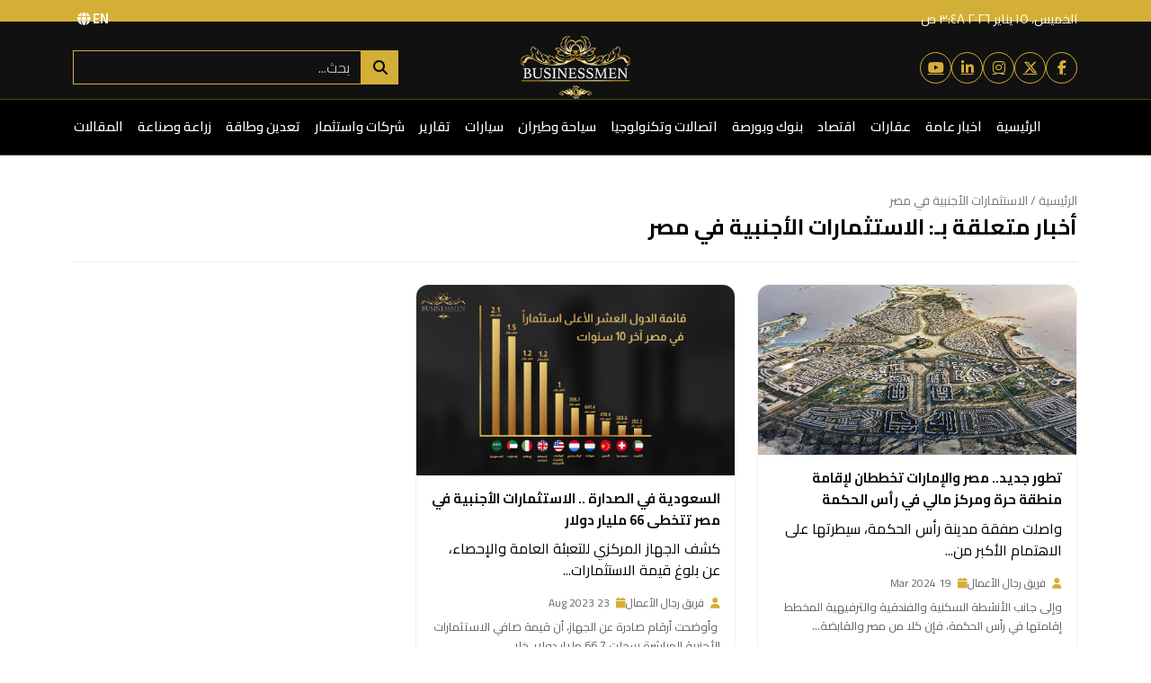

--- FILE ---
content_type: text/html; charset=utf-8
request_url: https://www.businessmen-eg.com/tag/%D8%A7%D9%84%D8%A7%D8%B3%D8%AA%D8%AB%D9%85%D8%A7%D8%B1%D8%A7%D8%AA-%D8%A7%D9%84%D8%A3%D8%AC%D9%86%D8%A8%D9%8A%D8%A9-%D9%81%D9%8A-%D9%85%D8%B5%D8%B1
body_size: 3711
content:
<!doctype html>
<html lang="ar" dir="rtl">

<head>
    <meta charset="utf-8">
    <title>رجال الأعمال | الاستثمارات الأجنبية في مصر</title>
    <meta name="description" content="أخبار متعلقة بـ: الاستثمارات الأجنبية في مصر">
    <meta name="keywords" content="الاستثمارات الأجنبية في مصر, رجال الأعمال, أخبار">
    <meta name="viewport" content="width=device-width, initial-scale=1">

    <link rel="canonical" href="https://www.businessmen-eg.com/tag/%D8%A7%D9%84%D8%A7%D8%B3%D8%AA%D8%AB%D9%85%D8%A7%D8%B1%D8%A7%D8%AA-%D8%A7%D9%84%D8%A3%D8%AC%D9%86%D8%A8%D9%8A%D8%A9-%D9%81%D9%8A-%D9%85%D8%B5%D8%B1">
    <meta name="robots" content="index, follow">

    <meta property="og:title" content="رجال الأعمال | الاستثمارات الأجنبية في مصر">
    <meta property="og:description" content="أخبار متعلقة بـ: الاستثمارات الأجنبية في مصر">
    <meta property="og:type" content="website">
    <meta property="og:url" content="https://www.businessmen-eg.com/tag/%D8%A7%D9%84%D8%A7%D8%B3%D8%AA%D8%AB%D9%85%D8%A7%D8%B1%D8%A7%D8%AA-%D8%A7%D9%84%D8%A3%D8%AC%D9%86%D8%A8%D9%8A%D8%A9-%D9%81%D9%8A-%D9%85%D8%B5%D8%B1">
    <meta property="og:image" content="https://www.businessmen-eg.com/img/logo.png">

    <link rel="preconnect" href="https://fonts.googleapis.com">
    <link rel="preconnect" href="https://fonts.gstatic.com" crossorigin>
    <link href="https://fonts.googleapis.com/css2?family=Cairo:wght@300;400;600;700&display=swap" rel="stylesheet">

    <link href="https://cdn.jsdelivr.net/npm/bootstrap@5.3.3/dist/css/bootstrap.min.css" rel="stylesheet">

    <link rel="stylesheet" href="https://cdnjs.cloudflare.com/ajax/libs/font-awesome/6.6.0/css/all.min.css" />

    <link rel="stylesheet" href="https://www.businessmen-eg.com/css/main.css" />
</head>

<body>

    <div class="top-bar">
    <div class="container">
        <div class="d-flex align-items-center justify-content-between">
            <div id="current-datetime"></div>
            <div>
                                <a href="https://www.businessmen-eg.com/en/tag/%D8%A7%D9%84%D8%A7%D8%B3%D8%AA%D8%AB%D9%85%D8%A7%D8%B1%D8%A7%D8%AA-%D8%A7%D9%84%D8%A3%D8%AC%D9%86%D8%A8%D9%8A%D8%A9-%D9%81%D9%8A-%D9%85%D8%B5%D8%B1">
                    EN <i class="fa-solid fa-globe ms-1"></i>
                </a>
            </div>
        </div>
    </div>
</div>

<header class="site-header">
    <div class="container">
        <div class="row align-items-center text-center text-md-start g-3">

            <div class="col-md-4 order-2 order-md-1">
                <div class="social-links d-flex justify-content-center justify-content-md-start">
                    <a href="#"><i class="fab fa-facebook-f"></i></a>
                    <a href="#"><i class="fab fa-x-twitter"></i></a>
                    <a href="#"><i class="fab fa-instagram"></i></a>
                    <a href="#"><i class="fab fa-linkedin-in"></i></a>
                    <a href="#"><i class="fab fa-youtube"></i></a>
                </div>
            </div>

            <div class="col-md-4 order-1 order-md-2 text-center">
                                <a href="https://www.businessmen-eg.com" class="site-logo" title="رجال الأعمال - الصفحة الرئيسية">
                    <img src="https://www.businessmen-eg.com/img/logo.png" alt="رجال الأعمال - شعار الموقع">
                </a>
            </div>

            <div class="col-md-4 order-3 d-flex align-items-center justify-content-center justify-content-md-end gap-2">

                <button class="navbar-toggler d-md-none" type="button" data-bs-toggle="collapse"
                    data-bs-target="#mainNavbar" aria-controls="mainNavbar" aria-expanded="false"
                    aria-label="تبديل القائمة">
                    <span class="navbar-toggler-icon">
                        <span></span>
                    </span>
                </button>

                <form class="search-box flex-grow-1" role="search" method="GET" action="https://www.businessmen-eg.com/search">
                    <div class="input-group search-small">
                        <button class="btn btn-search" type="submit">
                            <i class="fa fa-search"></i>
                        </button>
                        <input type="search" name="q" class="form-control" value="" placeholder="بحث...">
                    </div>
                </form>

            </div>

        </div>
    </div>
</header>

<nav class="main-nav navbar navbar-expand-lg navbar-dark" aria-label="القائمة الرئيسية">
    <div class="container d-flex flex-row-reverse justify-content-center">
        <div class="collapse navbar-collapse" id="mainNavbar">
            <ul class="navbar-nav mx-auto mb-2 mb-lg-0">

                                                <li class="nav-item">
                    <a class="nav-link " href="https://www.businessmen-eg.com">
                        الرئيسية
                    </a>
                </li>
                                                <li class="nav-item">
                    <a class="nav-link " href="https://www.businessmen-eg.com/general-news">
                        اخبار عامة
                    </a>
                </li>
                                                <li class="nav-item">
                    <a class="nav-link " href="https://www.businessmen-eg.com/realestates">
                        عقارات
                    </a>
                </li>
                                                <li class="nav-item">
                    <a class="nav-link " href="https://www.businessmen-eg.com/economy">
                        اقتصاد
                    </a>
                </li>
                                                <li class="nav-item">
                    <a class="nav-link " href="https://www.businessmen-eg.com/banks-exchange">
                        بنوك وبورصة
                    </a>
                </li>
                                                <li class="nav-item">
                    <a class="nav-link " href="https://www.businessmen-eg.com/communications-technology">
                        اتصالات وتكنولوجيا
                    </a>
                </li>
                                                <li class="nav-item">
                    <a class="nav-link " href="https://www.businessmen-eg.com/tourism">
                        سياحة وطيران
                    </a>
                </li>
                                                <li class="nav-item">
                    <a class="nav-link " href="https://www.businessmen-eg.com/cars">
                        سيارات
                    </a>
                </li>
                                                <li class="nav-item">
                    <a class="nav-link " href="https://www.businessmen-eg.com/reports">
                        تقارير
                    </a>
                </li>
                                                <li class="nav-item">
                    <a class="nav-link " href="https://www.businessmen-eg.com/companies-investment">
                        شركات واستثمار
                    </a>
                </li>
                                                <li class="nav-item">
                    <a class="nav-link " href="https://www.businessmen-eg.com/mining-energy">
                        تعدين وطاقة
                    </a>
                </li>
                                                <li class="nav-item">
                    <a class="nav-link " href="https://www.businessmen-eg.com/agriculture-industry">
                        زراعة وصناعة
                    </a>
                </li>
                                                <li class="nav-item">
                    <a class="nav-link " href="https://www.businessmen-eg.com/blogs">
                        المقالات
                    </a>
                </li>
                
            </ul>
        </div>
    </div>
</nav>
    <main class="py-3">
        <div class="container">

            <div class="section-header">
                <div class="section-breadcrumb">
                    <a href="https://www.businessmen-eg.com">الرئيسية</a> / <span>الاستثمارات الأجنبية في مصر</span>
                </div>
                <h1 class="section-title">أخبار متعلقة بـ: الاستثمارات الأجنبية في مصر</h1>
            </div>

            <div class="row g-4">
                <section class="col-12">
                                            <div class="row g-4 articles-grid">
                                                        <div class="col-md-4">
                                                                <a href="https://www.businessmen-eg.com/15225/post-15225"
                                    class="text-decoration-none text-reset">
                                    <article class="article-card">
                                        <div class="article-thumb">
                                            <img src="https://www.businessmen-eg.com/uploads/news/2024/02/65d89ad81121b_1708694232.jpg"
                                                alt="تطور جديد.. مصر والإمارات تخططان لإقامة منطقة حرة ومركز مالي في رأس الحكمة" onerror="this.src='https://placehold.co/300x200?text=No+Image'">
                                        </div>
                                        <div class="article-body">
                                            <h2 class="article-title">تطور جديد.. مصر والإمارات تخططان لإقامة منطقة حرة ومركز مالي في رأس الحكمة</h2>
                                                                                        <p class="article-dec">
                                                واصلت صفقة مدينة رأس الحكمة، سيطرتها على الاهتمام الأكبر من...
                                            </p>
                                                                                        <div class="article-meta">
                                                <span><i class="fa-solid fa-user"></i>
                                                    فريق رجال الأعمال
                                                </span>
                                                <span><i class="fa-solid fa-calendar"></i>
                                                    19 Mar 2024</span>
                                            </div>
                                                                                        <p class="article-excerpt">
                                                وإلى جانب الأنشطة السكنية والفندقية والترفيهية المخطط إقامتها في رأس الحكمة، فإن كلا من مصر والقابضة...
                                            </p>
                                                                                    </div>
                                    </article>
                                </a>
                            </div>
                                                        <div class="col-md-4">
                                                                <a href="https://www.businessmen-eg.com/11899/post-11899"
                                    class="text-decoration-none text-reset">
                                    <article class="article-card">
                                        <div class="article-thumb">
                                            <img src="https://www.businessmen-eg.com/uploads/news/2023/08/64e60eea4cd35_1692798698.jpg"
                                                alt="السعودية في الصدارة .. الاستثمارات الأجنبية في مصر تتخطى 66 مليار دولار" onerror="this.src='https://placehold.co/300x200?text=No+Image'">
                                        </div>
                                        <div class="article-body">
                                            <h2 class="article-title">السعودية في الصدارة .. الاستثمارات الأجنبية في مصر تتخطى 66 مليار دولار</h2>
                                                                                        <p class="article-dec">
                                                كشف الجهاز المركزي للتعبئة العامة والإحصاء، عن بلوغ قيمة الاستثمارات...
                                            </p>
                                                                                        <div class="article-meta">
                                                <span><i class="fa-solid fa-user"></i>
                                                    فريق رجال الأعمال
                                                </span>
                                                <span><i class="fa-solid fa-calendar"></i>
                                                    23 Aug 2023</span>
                                            </div>
                                                                                        <p class="article-excerpt">
                                                 وأوضحت أرقام صادرة عن الجهاز، أن قيمة صافي الاستثمارات الأجنبية المباشرة سجلت 66.7 مليار دولار، خلا...
                                            </p>
                                                                                    </div>
                                    </article>
                                </a>
                            </div>
                                                    </div>

                                                            </section>
            </div>
        </div>
    </main>

    <footer class="site-footer">
    <div class="container">
        <div class="row g-4">
            
            <div class="col-12 col-md-4 footer-col-about">
                <div class="footer-logo">
                    <img src="https://www.businessmen-eg.com/img/logo.png" alt="رجال الأعمال - شعار الموقع">
                </div>
                <p class="footer-text">
                    <strong>رجال الأعمال</strong> رجال الأعمال - موقع إخباري اقتصادي شامل يهتم بالأخبار العامة، العقارات، الاقتصاد، البنوك والبورصة، التكنولوجيا، السياحة، السيارات، التقارير، الاستثمار والطاقة.
                </p>
            </div>

            <div class="col-12 col-md-4 footer-col-menu">
                <h2 class="footer-title">أقسام الموقع</h2>
                <ul class="footer-links">
                    <li><a href="https://www.businessmen-eg.com">الرئيسية</a></li>
                                                                                                    <li><a href="https://www.businessmen-eg.com/general-news">اخبار عامة</a></li>
                                                                                <li><a href="https://www.businessmen-eg.com/realestates">عقارات</a></li>
                                                                                <li><a href="https://www.businessmen-eg.com/economy">اقتصاد</a></li>
                                                                                <li><a href="https://www.businessmen-eg.com/banks-exchange">بنوك وبورصة</a></li>
                                                                                <li><a href="https://www.businessmen-eg.com/communications-technology">اتصالات وتكنولوجيا</a></li>
                                                                                <li><a href="https://www.businessmen-eg.com/tourism">سياحة وطيران</a></li>
                                                                                <li><a href="https://www.businessmen-eg.com/cars">سيارات</a></li>
                                                                                <li><a href="https://www.businessmen-eg.com/reports">تقارير</a></li>
                                                                                <li><a href="https://www.businessmen-eg.com/companies-investment">شركات واستثمار</a></li>
                                                                                <li><a href="https://www.businessmen-eg.com/mining-energy">تعدين وطاقة</a></li>
                                                                                <li><a href="https://www.businessmen-eg.com/agriculture-industry">زراعة وصناعة</a></li>
                                                                                <li><a href="https://www.businessmen-eg.com/blogs">المقالات</a></li>
                                                        </ul>
            </div>

            <div class="col-12 col-md-4 footer-col-contact">
                <h2 class="footer-title">تواصل معنا</h2>
                <div class="footer-links mb-3">
                                        <div class="footer-contact-item">
                        <i class="fa-solid fa-envelope"></i> <a href="/cdn-cgi/l/email-protection" class="__cf_email__" data-cfemail="a5cccbc3cae5c7d0d6cccbc0d6d6c8c0cb88c0c28bc6cac8">[email&#160;protected]</a>
                    </div>
                                    </div>

                <div class="footer-social mb-3">
                                        <a href="https://www.facebook.com/businessmenegypt" target="_blank" rel="noopener noreferrer"><i class="fab fa-facebook-f"></i></a>
                                                            <a href="https://x.com/businessmenegy?s=11&amp;t=-41kpiL1z9SO2HyltRTElg" target="_blank" rel="noopener noreferrer"><i class="fab fa-x-twitter"></i></a>
                                                                                                    <a href="https://www.youtube.com/@business_men." target="_blank" rel="noopener noreferrer"><i class="fab fa-youtube"></i></a>
                                    </div>

                <form class="newsletter-form" novalidate>
                    <div class="mb-2">
                        <label class="form-label mb-1" style="font-size:0.9rem;">اشترك في النشرة البريدية</label>
                        <input type="email" class="form-control form-control-sm" placeholder="اكتب بريدك الإلكتروني">
                    </div>
                    <button type="submit" class="btn btn-newsletter btn-sm w-100">
                        اشتراك
                    </button>
                </form>
            </div>

                    </div>

        <div class="footer-bottom d-flex flex-column flex-md-row justify-content-between align-items-center mt-4">
            <div>
                                    جميع الحقوق محفوظة &copy; <span id="footer-year"></span> موقع <strong>رجال الأعمال</strong>.
                            </div>
            <div>
                                    تصميم وتطوير: <a href="#">oreix.org</a>
                            </div>
        </div>
    </div>
</footer>
    <button class="back-to-top" id="backToTopBtn" aria-label="الرجوع للأعلى">
        <i class="fa-solid fa-chevron-up"></i>
    </button>

    <script data-cfasync="false" src="/cdn-cgi/scripts/5c5dd728/cloudflare-static/email-decode.min.js"></script><script defer src="https://cdn.jsdelivr.net/npm/bootstrap@5.3.3/dist/js/bootstrap.bundle.min.js"></script>

    <script defer src="https://www.businessmen-eg.com/js/main.js"></script>


<script defer src="https://static.cloudflareinsights.com/beacon.min.js/vcd15cbe7772f49c399c6a5babf22c1241717689176015" integrity="sha512-ZpsOmlRQV6y907TI0dKBHq9Md29nnaEIPlkf84rnaERnq6zvWvPUqr2ft8M1aS28oN72PdrCzSjY4U6VaAw1EQ==" data-cf-beacon='{"version":"2024.11.0","token":"745705c216894db8a0c005b2f1e13bee","r":1,"server_timing":{"name":{"cfCacheStatus":true,"cfEdge":true,"cfExtPri":true,"cfL4":true,"cfOrigin":true,"cfSpeedBrain":true},"location_startswith":null}}' crossorigin="anonymous"></script>
</body>

</html>



--- FILE ---
content_type: text/css
request_url: https://www.businessmen-eg.com/css/main.css
body_size: 3464
content:
 :root {
     --gold: #d4af37;
     --gold-dark: #b8962f;
     --black: #111111;
 }

 body {
     font-family: "Cairo", sans-serif;
     background-color: #ffffff;
     color: #000;
     margin: 0;
 }


 @media (max-width: 767.98px) {

     .container,
     .main-nav .container,
     .site-header .container,
     .top-bar .container,
     main .container,
     .site-footer .container {
         padding-right: 16px !important;
         padding-left: 16px !important;
     }
 }


 .top-bar {
     background: var(--gold);
     color: #fff;
     font-size: 0.9rem;
     padding: 0.6rem 0;
 }

 .top-bar a {
     color: #fff;
     text-decoration: none;
     font-weight: 700;
 }

 .top-bar a:hover {
     color: #000;
 }


 .site-header {
     background-color: var(--black);
     border-bottom: 1px solid rgba(212, 175, 55, 0.3);
     padding-block: 1rem;
 }

 .site-logo img {
     max-height: 70px;
     width: auto;
 }


 .search-box .form-control {
     border-radius: 999px 0 0 999px;
     border: 1px solid var(--gold);
     background-color: transparent;
     color: #fff;
 }

 .search-box .form-control::placeholder {
     color: #bbbbbb;
 }

 .search-box .btn-search {
     border-radius: 0 999px 999px 0;
     border: 1px solid var(--gold);
     border-right: none;
     background: var(--gold);
     color: #000;
     font-weight: bold;
 }

 .search-box .btn-search:hover {
     background: var(--gold-dark);
 }


 @media (max-width: 767.98px) {
     .search-small .form-control {
         height: 38px;
         font-size: 0.85rem;
     }

     .search-small .btn-search {
         height: 38px;
         font-size: 0.85rem;
         padding-inline: 12px;
     }
 }


 .social-links a {
     width: 35px;
     height: 35px;
     border-radius: 50%;
     border: 1px solid var(--gold);
     color: var(--gold);
     display: inline-flex;
     align-items: center;
     justify-content: center;
     margin-inline: 0.2rem;
     transition: 0.25s;
 }

 .social-links a:hover {
     background-color: var(--gold);
     color: #000;
     transform: translateY(-3px);
 }

 @media (max-width: 767.98px) {
     .site-logo img {
         max-height: 55px;
     }

     .social-links {
         margin-bottom: 0.6rem;
     }
 }


 .main-nav {
     background-color: #000;
     border-bottom: 1px solid rgba(212, 175, 55, 0.35);
     font-weight: 600;
 }

 .main-nav .navbar-nav {
     gap: 0.1rem;
 }

 .main-nav .nav-link {
     color: #ffffff;
     padding: 0.7rem 0.9rem;
     font-size: 0.93rem;
     position: relative;
     white-space: nowrap;
 }

 .main-nav .nav-link:hover,
 .main-nav .nav-link:focus {
     color: var(--gold);
 }

 .main-nav .nav-link.active {
     color: var(--gold);
 }

 .main-nav .nav-link.active::after {
     content: "";
     position: absolute;
     bottom: 0;
     right: 0.7rem;
     left: 0.7rem;
     height: 2px;
     background: var(--gold);
     border-radius: 999px;
 }


 .navbar-toggler {
     border-color: var(--gold);
     padding: 0.25rem 0.55rem;
 }

 .navbar-toggler:focus {
     box-shadow: 0 0 0 0.1rem rgba(212, 175, 55, 0.6);
 }

 .navbar-toggler-icon {
     background-image: none;
     width: 1.5rem;
     height: 1.5rem;
     position: relative;
 }

 .navbar-toggler-icon::before,
 .navbar-toggler-icon::after,
 .navbar-toggler-icon span {
     content: "";
     position: absolute;
     right: 0;
     left: 0;
     height: 2px;
     background-color: var(--gold);
     border-radius: 999px;
 }

 .navbar-toggler-icon::before {
     top: 0.2rem;
 }

 .navbar-toggler-icon::after {
     bottom: 0.2rem;
 }

 .navbar-toggler-icon span {
     top: 50%;
     transform: translateY(-50%);
 }

 @media (max-width: 991.98px) {
     .main-nav .navbar-collapse {
         margin-top: 0.5rem;
         border-top: 1px solid rgba(212, 175, 55, 0.25);
         padding-top: 0.5rem;
     }

     .main-nav .navbar-nav .nav-link {
         padding: 0.65rem 0;
         border-bottom: 1px solid rgba(212, 175, 55, 0.1);
     }
 }


 .site-footer {
     background-color: #000;
     color: #f5f5f5;
     padding: 2.5rem 0 1.5rem;
     margin-top: 2rem;
     border-top: 2px solid rgba(212, 175, 55, 0.3);
 }

 .site-footer .footer-title {
     font-size: 1.05rem;
     font-weight: 700;
     color: var(--gold);
     margin-bottom: 0.9rem;
     position: relative;
     padding-bottom: 0.4rem;
 }

 .site-footer .footer-title::after {
     content: "";
     position: absolute;
     right: 0;
     bottom: 0;
     width: 45px;
     height: 2px;
     background: var(--gold);
     border-radius: 999px;
 }

 .footer-logo img {
     max-height: 60px;
     width: auto;
     margin-bottom: 0.7rem;
 }

 .footer-text {
     font-size: 0.9rem;
     color: #ddd;
     line-height: 1.7;
 }


 .footer-links {
     list-style: none;
     padding: 0;
     margin: 0;
     columns: 2;
     column-gap: 1.5rem;
 }

 .footer-links li {
     margin-bottom: 0.35rem;
     break-inside: avoid;
 }

 .footer-links a {
     color: #f1f1f1;
     font-size: 0.9rem;
     text-decoration: none;
 }

 .footer-links a:hover {
     color: var(--gold);
 }


 @media (max-width: 767.98px) {
     .footer-links {
         columns: 1;
     }
 }

 .footer-contact-item {
     font-size: 0.9rem;
     margin-bottom: 0.3rem;
 }

 .footer-contact-item i {
     color: var(--gold);
     margin-left: 0.4rem;
 }

 .footer-social a {
     width: 32px;
     height: 32px;
     border-radius: 50%;
     border: 1px solid var(--gold);
     display: inline-flex;
     align-items: center;
     justify-content: center;
     margin-inline: 0.15rem;
     color: var(--gold);
     font-size: 0.85rem;
     transition: 0.25s;
 }

 .footer-social a:hover {
     background: var(--gold);
     color: #000;
     transform: translateY(-2px);
 }

 .newsletter-form .form-control {
     background-color: #111;
     border: 1px solid rgba(212, 175, 55, 0.6);
     color: #fff;
     font-size: 0.9rem;
 }

 .newsletter-form .form-control::placeholder {
     color: #aaa;
 }

 .newsletter-form .btn-newsletter {
     background: var(--gold);
     border: 1px solid var(--gold);
     color: #000;
     font-weight: 600;
     font-size: 0.9rem;
 }

 .newsletter-form .btn-newsletter:hover {
     background: var(--gold-dark);
 }

 .footer-bottom {
     border-top: 1px solid rgba(255, 255, 255, 0.08);
     margin-top: 1.5rem;
     padding-top: 0.7rem;
     font-size: 0.85rem;
     color: #aaa;
 }

 .footer-bottom a {
     color: var(--gold);
     text-decoration: none;
 }

 .footer-bottom a:hover {
     text-decoration: underline;
 }


 @media (max-width: 767.98px) {
     .footer-col-about {
         order: 1 !important;
     }

     .footer-col-menu {
         order: 2 !important;
     }

     .footer-col-contact {
         order: 3 !important;
     }

     .footer-bottom {
         text-align: center;
         flex-direction: column;
         gap: 0.4rem;
     }
 }


 .back-to-top {
     position: fixed;
     left: 1rem;
     bottom: 1.2rem;
     width: 38px;
     height: 38px;
     border-radius: 50%;
     background: var(--gold);
     color: #000;
     border: none;
     display: none;
     align-items: center;
     justify-content: center;
     cursor: pointer;
     z-index: 999;
     box-shadow: 0 4px 12px rgba(0, 0, 0, 0.5);
 }

 .back-to-top i {
     font-size: 1rem;
 }

 .featured-news .big-news-card,
 .featured-news .small-news-card {
     position: relative;
     overflow: hidden;
     border-radius: 12px;
     aspect-ratio: 16 / 9;
     background-color: #000;
 }

 .featured-news .news-img {
     width: 100%;
     height: 100%;
     object-fit: cover;
     display: block;
     transition: transform 0.35s ease;
 }

 .featured-news .big-news-card:hover .news-img,
 .featured-news .small-news-card:hover .news-img {
     transform: scale(1.05);
 }

 .featured-news .news-overlay {
     position: absolute;
     inset: 0;
     padding: 1.4rem;
     display: flex;
     flex-direction: column;
     justify-content: flex-end;
     background: linear-gradient(to top,
             rgba(0, 0, 0, 0.82),
             rgba(0, 0, 0, 0.25),
             rgba(0, 0, 0, 0));
 }

 .featured-news .news-category {
     position: relative;
     display: inline-block;
     width: fit-content;
     background: var(--gold);
     color: #000;
     padding: 4px 14px;
     font-size: 0.85rem;
     font-weight: 700;
     border-radius: 999px;
     margin-bottom: 0.6rem;
 }


 .featured-news .news-title {
     color: #fff;
     font-size: 1.7rem;
     font-weight: 700;
     line-height: 1.5;
     margin-bottom: 0.8rem;
 }

 .featured-news .news-title-small {
     color: #fff;
     font-size: 1.15rem;
     font-weight: 700;
     line-height: 1.5;
     margin-bottom: 0.7rem;
 }

 .featured-news .news-meta {
     display: flex;
     flex-wrap: wrap;
     gap: 0.9rem;
     color: #ddd;
     font-size: 0.85rem;
 }

 .featured-news .news-meta i {
     color: var(--gold);
     margin-left: 4px;
 }

 @media (max-width: 767.98px) {
     .featured-news .news-title {
         font-size: 1.25rem;
     }

     .featured-news .news-title-small {
         font-size: 1rem;
     }

     .featured-news .news-overlay {
         padding: 1rem;
     }
 }


 .category-sections {
     padding-top: 1.5rem;
     padding-bottom: 2.5rem;
 }

 .category-column {
     background-color: #ffffff;
 }


 .category-header {
     display: flex;
     align-items: center;
     margin-bottom: 1rem;
 }

 .category-header::after {
     content: "";
     flex-grow: 1;
     border-bottom: 1px dotted rgba(0, 0, 0, 0.18);
     margin-right: 0.75rem;
 }

 .category-tag {
     display: inline-block;
     padding: 4px 16px;
     background-color: var(--gold);
     color: #000;
     font-weight: 700;
     font-size: 0.85rem;
     border-radius: 999px;
 }


 .category-main-card {
     position: relative;
     overflow: hidden;
     border-radius: 14px;
     aspect-ratio: 16 / 9;
     background-color: #000;
     margin-bottom: 0.9rem;
 }

 .category-main-card img {
     width: 100%;
     height: 100%;
     object-fit: cover;
     transition: transform 0.3s ease;
     display: block;
 }

 .category-main-card:hover img {
     transform: scale(1.04);
 }

 .category-main-overlay {
     position: absolute;
     inset: 0;
     padding: 1rem 1.2rem;
     display: flex;
     flex-direction: column;
     justify-content: flex-end;
     background: linear-gradient(to top,
             rgba(0, 0, 0, 0.85),
             rgba(0, 0, 0, 0.25),
             rgba(0, 0, 0, 0));
 }

 .category-main-title {
     color: #fff;
     font-size: 1.1rem;
     font-weight: 700;
     margin-bottom: 0.6rem;
     line-height: 1.5;
 }

 .category-main-meta {
     display: flex;
     flex-wrap: wrap;
     gap: 0.7rem;
     font-size: 0.8rem;
     color: #eee;
 }

 .category-main-meta i {
     color: var(--gold);
     margin-left: 4px;
 }


 .category-list {
     margin-top: 0.3rem;
 }

 .category-list-item {
     display: flex;
     gap: 0.7rem;
     padding-block: 0.65rem;
     border-bottom: 1px solid rgba(0, 0, 0, 0.06);
 }

 .category-list-item:last-child {
     border-bottom: none;
 }

 .category-thumb {
     width: 80px;
     height: 60px;
     border-radius: 10px;
     overflow: hidden;
     flex-shrink: 0;
     background-color: #000;
 }

 .category-thumb img {
     width: 100%;
     height: 100%;
     object-fit: cover;
 }

 .category-list-content {
     flex: 1;
 }

 .category-list-title {
     font-size: 0.9rem;
     font-weight: 600;
     margin-bottom: 0.3rem;
     color: #000;
     line-height: 1.5;
 }

 .category-list-meta {
     display: flex;
     flex-wrap: wrap;
     gap: 0.6rem;
     font-size: 0.75rem;
     color: #555;
 }

 .category-list-meta i {
     color: var(--gold);
     margin-left: 4px;
 }


 @media (max-width: 991.98px) {
     .category-main-title {
         font-size: 1rem;
     }
 }

 @media (max-width: 767.98px) {
     .category-sections {
         padding-top: 1rem;
     }

     .category-list-title {
         font-size: 0.85rem;
     }
 }




 .videos-section {
     background: #f0f0f0;
     padding: 2.5rem 0;
 }

 .video-card {
     position: relative;
     overflow: hidden;
     border-radius: 12px;
     aspect-ratio: 16 / 9;
     background: #000;
     transition: 0.3s ease;
 }

 .video-card img {
     width: 100%;
     height: 100%;
     object-fit: cover;
     transition: 0.3s ease;
 }

 .video-card:hover img {
     transform: scale(1.06);
 }


 .video-overlay {
     position: absolute;
     inset: 0;
     padding: 1.2rem;
     display: flex;
     flex-direction: column;
     justify-content: flex-end;
     background: linear-gradient(to top, rgba(0, 0, 0, 0.85), rgba(0, 0, 0, 0.15), rgba(0, 0, 0, 0));
 }


 .video-play-btn {
     position: absolute;
     top: 50%;
     left: 50%;
     transform: translate(-50%, -50%);

     width: 45px;
     height: 45px;
     border-radius: 50%;
     background: #d4af37;
     display: flex;
     align-items: center;
     justify-content: center;

     color: #fff;
     font-size: 1.8rem;
     z-index: 10;
     box-shadow: 0 4px 10px rgba(0, 0, 0, 0.4);
     transition: 0.25s ease;
 }

 .video-card:hover .video-play-btn {
     transform: translate(-50%, -50%) scale(1.15);
 }


 .video-category {
     display: inline-block;
     padding: 3px 12px;
     background: #d90000;
     color: #fff;
     border-radius: 6px;
     font-size: 0.75rem;
     font-weight: 700;
     margin-bottom: 0.6rem;
 }


 .video-title {
     color: #fff;
     font-size: 1.15rem;
     font-weight: 700;
     margin-bottom: 0.7rem;
     line-height: 1.5;
 }


 .video-meta {
     display: flex;
     gap: 1rem;
     font-size: 0.83rem;
     color: #eee;
 }

 .video-meta i {
     color: #ff4444;
     margin-left: 4px;
 }



 .more-news-section {
     padding: 2.5rem 0;
     background-color: #ffffff;
 }


 .more-news-header {
     display: flex;
     align-items: center;
     margin-bottom: 1.5rem;
 }

 .more-news-header::after {
     content: "";
     flex-grow: 1;
     border-bottom: 1px dotted rgba(0, 0, 0, 0.3);
     margin-right: 0.75rem;
 }

 .more-news-bullet {
     width: 7px;
     height: 7px;
     border-radius: 50%;
     background-color: #000;
     margin-left: 0.45rem;
 }

 .more-news-label {
     background-color: #000;
     color: #fff;
     padding: 6px 18px;
     border-radius: 999px;
     font-size: 0.85rem;
     font-weight: 700;
 }


 .more-news-card {
     display: flex;
     gap: 1rem;
     background-color: #ffffff;
     border-radius: 16px;
     overflow: hidden;
     border: 1px solid rgba(0, 0, 0, 0.06);
     transition: box-shadow 0.25s ease, transform 0.2s ease;
 }

 .more-news-card:hover {
     box-shadow: 0 8px 20px rgba(0, 0, 0, 0.12);
     transform: translateY(-3px);
 }


 .more-news-thumb {
     width: 40%;
     max-width: 200px;
     position: relative;
     aspect-ratio: 16 / 9;
     flex-shrink: 0;
     background-color: #000;
     border-radius: 14px;
     overflow: hidden;
 }

 .more-news-thumb img {
     width: 100%;
     height: 100%;
     object-fit: cover;
     display: block;
 }


 .more-news-content {
     padding: 0.75rem 0.75rem 0.75rem 1rem;
     display: flex;
     flex-direction: column;
     justify-content: center;
 }


 .more-news-category {
     display: inline-block;
     background-color: #e60000;
     color: #fff;
     padding: 2px 10px;
     border-radius: 6px;
     font-size: 0.75rem;
     font-weight: 700;
     margin-bottom: 0.4rem;
 }


 .more-news-title {
     font-size: 0.98rem;
     font-weight: 700;
     margin-bottom: 0.45rem;
     color: #111;
     line-height: 1.5;
 }


 .more-news-meta {
     display: flex;
     flex-wrap: wrap;
     gap: 0.8rem;
     font-size: 0.78rem;
     color: #555;
     margin-bottom: 0.4rem;
 }

 .more-news-meta i {
     color: #e60000;
     margin-left: 4px;
 }


 .more-news-excerpt {
     font-size: 0.8rem;
     color: #666;
     line-height: 1.7;
 }


 @media (max-width: 767.98px) {
     .more-news-card {
         flex-direction: row-reverse;
     }

     .more-news-thumb {
         width: 42%;
     }
 }


 .dual-news-section {
     padding: 2.5rem 0;
     background: #fff;
 }


 .dual-category-title {
     font-size: 1.1rem;
     font-weight: 700;
     margin-bottom: 1rem;
     padding-bottom: 0.3rem;
     display: inline-block;
     border-bottom: 3px solid var(--gold);
 }


 .dual-main-card {
     display: flex;
     gap: 1rem;
     background: #fff;
     border-radius: 16px;
     overflow: hidden;
     margin-bottom: 1rem;
 }

 .dual-main-thumb {
     width: 45%;
     aspect-ratio: 16 / 9;
     border-radius: 12px;
     overflow: hidden;
     flex-shrink: 0;
 }

 .dual-main-thumb img {
     width: 100%;
     height: 100%;
     object-fit: cover;
 }

 .dual-main-content {
     flex: 1;
 }

 .dual-main-title {
     font-size: 1rem;
     font-weight: 700;
     margin-bottom: 0.5rem;
     line-height: 1.6;
 }

 .dual-main-meta {
     display: flex;
     gap: 0.8rem;
     font-size: 0.8rem;
     color: #555;
     margin-bottom: 0.5rem;
 }

 .dual-main-meta i {
     color: #e60000;
     margin-left: 4px;
 }


 .dual-small-item {
     display: flex;
     gap: 0.8rem;
     padding: 0.7rem 0;
     border-bottom: 1px solid #eee;
 }

 .dual-small-thumb {
     width: 95px;
     height: 65px;
     border-radius: 10px;
     overflow: hidden;
     flex-shrink: 0;
 }

 .dual-small-thumb img {
     width: 100%;
     height: 100%;
     object-fit: cover;
 }

 .dual-small-title {
     font-size: 0.85rem;
     font-weight: 600;
     margin-bottom: 0.3rem;
 }

 .dual-small-meta {
     font-size: 0.75rem;
     color: #666;
 }

 .dual-category-label {
     display: inline-block;
     background: #e60000;
     color: #fff;
     padding: 3px 10px;
     font-size: 0.75rem;
     border-radius: 6px;
     margin-bottom: 0.4rem;
 }



 /* ===================== section ===================== */


 .section-header {
     padding: 1.5rem 0 1rem;
     border-bottom: 1px solid #eee;
     margin-bottom: 1.5rem;
 }

 .section-breadcrumb {
     font-size: 0.85rem;
     color: #777;
     margin-bottom: 0.4rem;
 }

 .section-breadcrumb a {
     color: #777;
     text-decoration: none;
 }

 .section-breadcrumb a:hover {
     color: var(--gold);
 }

 .section-title {
     font-size: 1.5rem;
     font-weight: 700;
 }


 .articles-grid {
     margin-bottom: 1.5rem;
 }

 .article-card {
     background: #fff;
     border-radius: 14px;
     overflow: hidden;
     border: 1px solid rgba(0, 0, 0, 0.06);
     transition: box-shadow 0.25s ease, transform 0.2s ease;
     height: 100%;
     display: flex;
     flex-direction: column;
 }

 .article-card:hover {
     box-shadow: 0 8px 20px rgba(0, 0, 0, 0.1);
     transform: translateY(-3px);
 }

 .article-thumb {
     position: relative;
     aspect-ratio: 16 / 9;
     overflow: hidden;
     background: #000;
 }

 .article-thumb img {
     width: 100%;
     height: 100%;
     object-fit: cover;
     display: block;
 }

 .article-body {
     padding: 0.9rem 1rem 1rem;
     flex: 1;
     display: flex;
     flex-direction: column;
 }

 .article-title {
     font-size: 0.95rem;
     font-weight: 700;
     margin-bottom: 0.45rem;
     line-height: 1.6;
     color: #111;
 }

 .article-meta {
     display: flex;
     flex-wrap: wrap;
     gap: 0.7rem;
     font-size: 0.75rem;
     color: #666;
     margin-bottom: 0.45rem;
 }

 .article-meta i {
     color: var(--gold);
     margin-left: 4px;
 }

 .article-excerpt {
     font-size: 0.8rem;
     color: #666;
     line-height: 1.7;
     margin-bottom: 0;
 }


 .section-pagination .page-link {
     border-radius: 999px;
     border: 1px solid #ccc;
     color: #333;
     font-size: 0.9rem;
     padding: 0.35rem 0.9rem;
 }

 .section-pagination .page-link:hover {
     border-color: var(--gold);
     color: #000;
 }

 .section-pagination .page-item.active .page-link {
     background-color: var(--gold);
     border-color: var(--gold);
     color: #000;
     font-weight: 700;
 }


 .sidebar-sticky {
     position: sticky;
     top: 90px;
 }

 .widget {
     background: #fafafa;
     border-radius: 14px;
     border: 1px solid rgba(0, 0, 0, 0.06);
     padding: 1rem 1rem 0.8rem;
     margin-bottom: 1rem;
 }

 .widget-title {
     font-size: 1rem;
     font-weight: 700;
     margin-bottom: 0.85rem;
     border-bottom: 2px solid var(--gold);
     padding-bottom: 0.3rem;
 }

 .widget-list {
     list-style: none;
     padding: 0;
     margin: 0;
 }

 .widget-list li {
     margin-bottom: 0.6rem;
     font-size: 0.9rem;
 }

 .widget-list a {
     color: #111;
     text-decoration: none;
 }

 .widget-list a:hover {
     color: var(--gold);
 }

 .widget-meta {
     font-size: 0.75rem;
     color: #777;
 }




 /* ==================  Details ================== */

 .article-details {
     background-color: #ffffff;
     border-radius: 18px;
     border: 1px solid rgba(0, 0, 0, 0.05);
     padding: 1.6rem 1.8rem;
     margin-bottom: 2.5rem;
     box-shadow: 0 10px 25px rgba(0, 0, 0, 0.04);
 }

 .article-details-header {
     border-bottom: 1px dashed rgba(0, 0, 0, 0.08);
     padding-bottom: 1rem;
     margin-bottom: 1.5rem;
 }

 .article-details-title {
     font-size: 1.7rem;
     font-weight: 700;
     line-height: 1.7;
     margin-bottom: 0.8rem;
     color: #111;
 }

 .article-details-meta {
     font-size: 0.85rem;
     color: #666;
 }

 .article-details-meta span {
     display: inline-flex;
     align-items: center;
     gap: 4px;
 }

 .article-details-meta i {
     color: var(--gold);
     margin-left: 3px;
 }


 .article-details-image img {
     border-radius: 18px;
 }


 .article-lead {
     font-size: 1.02rem;
     font-weight: 600;
     line-height: 1.9;
     color: #222;
     background: rgba(212, 175, 55, 0.06);
     border-right: 3px solid var(--gold);
     padding: 0.9rem 1rem;
     border-radius: 12px;
 }


 .article-content p {
     font-size: 0.97rem;
     line-height: 1.9;
     color: #333;
     margin-bottom: 0.9rem;
 }


 .article-share {
     font-size: 0.9rem;
 }

 .article-share .share-btn {
     width: 34px;
     height: 34px;
     border-radius: 50%;
     border: 1px solid var(--gold);
     display: inline-flex;
     align-items: center;
     justify-content: center;
     font-size: 0.9rem;
     color: var(--gold);
     background: transparent;
     transition: 0.25s ease;
     margin-inline-start: 4px;
 }

 .article-share .share-btn:hover {
     background: var(--gold);
     color: #000;
     transform: translateY(-2px);
 }


 .article-tags {
     border-top: 1px dashed rgba(0, 0, 0, 0.08);
     margin-top: 1.8rem;
     padding-top: 1rem;
 }

 .tags-list .tag-pill {
     display: inline-block;
     padding: 5px 14px;
     border-radius: 999px;
     font-size: 0.8rem;
     border: 1px solid rgba(212, 175, 55, 0.6);
     background: rgba(212, 175, 55, 0.04);
     color: #333;
     text-decoration: none;
     transition: 0.25s ease;
 }

 .tags-list .tag-pill:hover {
     background: var(--gold);
     color: #000;
 }


 .article-comments {
     border-top: 1px dashed rgba(0, 0, 0, 0.08);
     margin-top: 1.8rem;
     padding-top: 1.1rem;
 }



 @media (max-width: 767.98px) {
     .article-details {
         padding: 1.1rem 1.1rem;
         border-radius: 14px;
     }

     .article-details-title {
         font-size: 1.4rem;
     }

     .article-lead {
         font-size: 0.95rem;
     }
 }




 .article-content a {
     color: #d4c237ff;
     font-weight: 600;
     text-decoration: none;
     text-decoration: underline;
 }

 .article-content a:hover {
     color: #b8962e;
     text-decoration: underline;
 }

 .article-content img {
     display: block;
     width: 100%;
     max-width: 700px;
     height: auto;
     margin: 20px auto;
     border-radius: 5px;
 }